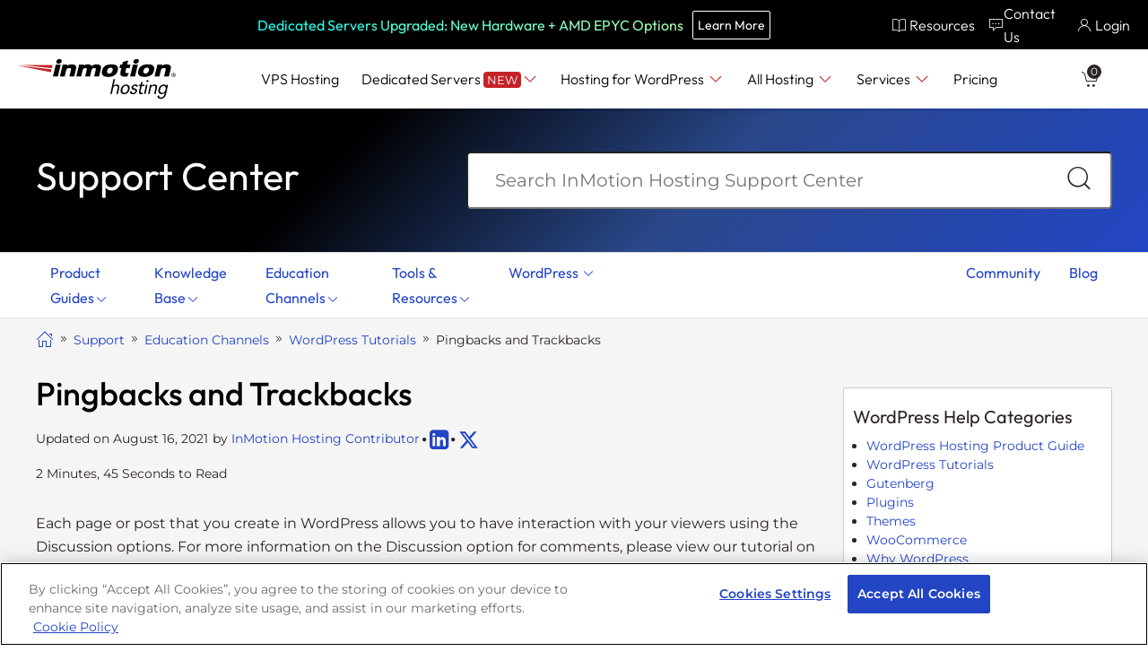

--- FILE ---
content_type: text/css
request_url: https://tags.srv.stackadapt.com/sa.css
body_size: -11
content:
:root {
    --sa-uid: '0-8c4c908e-40f0-59df-7ae7-99d687c48d07';
}